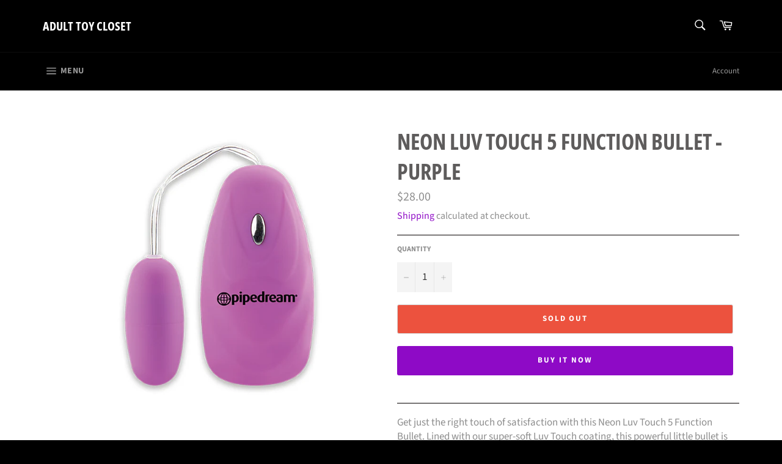

--- FILE ---
content_type: text/html; charset=utf-8
request_url: https://adulttoycloset.com/recommendations/products?section_id=product-recommendations&product_id=8098046312686&limit=6
body_size: 902
content:
<div id="shopify-section-product-recommendations" class="shopify-section"><div class="product-recommendations">
        <div class="page-width"><div class="section-block__header text-center">
              <h4 class="h1--mini section-block__title">You may also like</h4>
            </div><div class="section-block">
            <div class="grid grid--no-gutters grid--uniform"><div class="grid__item small--one-half medium-up--one-fifth"><!-- /snippets/product-card.liquid -->


<a href="/products/lust-l13-purple-jo4728003?pr_prod_strat=e5_desc&pr_rec_id=e250eb756&pr_rec_pid=8098019999982&pr_ref_pid=8098046312686&pr_seq=uniform" class="product-card">
  
  
  <div class="product-card__image-container">
    <div class="product-card__image-wrapper">
      <div class="product-card__image js" style="max-width: 235px;" data-image-id="45058192244974" data-image-with-placeholder-wrapper>
        <div style="padding-top:100.0%;">
          
          <img class="lazyload"
            data-src="//adulttoycloset.com/cdn/shop/files/acbe467f2cace2525e60e6b48afbe288_{width}x.jpg?v=1759823532"
            data-widths="[100, 140, 180, 250, 305, 440, 610, 720, 930, 1080]"
            data-aspectratio="1.0"
            data-sizes="auto"
            data-parent-fit="contain"
            data-image
            alt="&quot;Lust L13 - Purple JO4728003&quot;">
        </div>
        <div class="placeholder-background placeholder-background--animation" data-image-placeholder></div>
      </div>
      <noscript>
        <img src="//adulttoycloset.com/cdn/shop/files/acbe467f2cace2525e60e6b48afbe288_480x480.jpg?v=1759823532" alt="&quot;Lust L13 - Purple JO4728003&quot;" class="product-card__image">
      </noscript>
    </div>
  </div>
  <div class="product-card__info">
    

    <div class="product-card__name">Lust L13 - Purple</div>

    
      <div class="product-card__price">
        
          
          
            <span class="visually-hidden">Regular price</span>
            $69.90
          

        
</div>
    
  </div>

8098019999982"></span>
  
  <div class="product-card__overlay">
    
    <span class="btn product-card__overlay-btn ">View</span>
  </div>
</a>
</div><div class="grid__item small--one-half medium-up--one-fifth"><!-- /snippets/product-card.liquid -->


<a href="/products/power-play-playful-bullet-pink-se1165052?pr_prod_strat=e5_desc&pr_rec_id=e250eb756&pr_rec_pid=8098084585710&pr_ref_pid=8098046312686&pr_seq=uniform" class="product-card">
  
  
  <div class="product-card__image-container">
    <div class="product-card__image-wrapper">
      <div class="product-card__image js" style="max-width: 235px;" data-image-id="45058401435886" data-image-with-placeholder-wrapper>
        <div style="padding-top:100.0%;">
          
          <img class="lazyload"
            data-src="//adulttoycloset.com/cdn/shop/files/NLfbYc5qO6ZBAHy7sdAJXQsrQW6Qno36_{width}x.jpg?v=1759824579"
            data-widths="[100, 140, 180, 250, 305, 440, 610, 720, 930, 1080]"
            data-aspectratio="1.0"
            data-sizes="auto"
            data-parent-fit="contain"
            data-image
            alt="&quot;Power Play Playful Bullet - Pink SE1165052&quot;">
        </div>
        <div class="placeholder-background placeholder-background--animation" data-image-placeholder></div>
      </div>
      <noscript>
        <img src="//adulttoycloset.com/cdn/shop/files/NLfbYc5qO6ZBAHy7sdAJXQsrQW6Qno36_480x480.jpg?v=1759824579" alt="&quot;Power Play Playful Bullet - Pink SE1165052&quot;" class="product-card__image">
      </noscript>
    </div>
  </div>
  <div class="product-card__info">
    

    <div class="product-card__name">Power Play Playful Bullet - Pink</div>

    
      <div class="product-card__price">
        
          
          
            <span class="visually-hidden">Regular price</span>
            $34
          

        
</div>
    
  </div>

8098084585710"></span>
  
  <div class="product-card__overlay">
    
    <span class="btn product-card__overlay-btn ">View</span>
  </div>
</a>
</div><div class="grid__item small--one-half medium-up--one-fifth"><!-- /snippets/product-card.liquid -->


<a href="/products/teardrop-bullet-purple-bulk-se1110141prp?pr_prod_strat=e5_desc&pr_rec_id=e250eb756&pr_rec_pid=8098083700974&pr_ref_pid=8098046312686&pr_seq=uniform" class="product-card">
  
  
  <div class="product-card__image-container">
    <div class="product-card__image-wrapper">
      <div class="product-card__image js" style="max-width: 178.6px;" data-image-id="45058396389614" data-image-with-placeholder-wrapper>
        <div style="padding-top:131.57894736842107%;">
          
          <img class="lazyload"
            data-src="//adulttoycloset.com/cdn/shop/files/318b747ad25b43cab4c5a1c0280e29e2_{width}x.jpg?v=1759824554"
            data-widths="[100, 140, 180, 250, 305, 440, 610, 720, 930, 1080]"
            data-aspectratio="0.76"
            data-sizes="auto"
            data-parent-fit="contain"
            data-image
            alt="&quot;Teardrop Bullet - Purple - Bulk SE1110141PRP&quot;">
        </div>
        <div class="placeholder-background placeholder-background--animation" data-image-placeholder></div>
      </div>
      <noscript>
        <img src="//adulttoycloset.com/cdn/shop/files/318b747ad25b43cab4c5a1c0280e29e2_480x480.jpg?v=1759824554" alt="&quot;Teardrop Bullet - Purple - Bulk SE1110141PRP&quot;" class="product-card__image">
      </noscript>
    </div>
  </div>
  <div class="product-card__info">
    

    <div class="product-card__name">Teardrop Bullet - Purple - Bulk</div>

    
      <div class="product-card__price">
        
          
          
            <span class="visually-hidden">Regular price</span>
            $9
          

        
</div>
    
  </div>

8098083700974"></span>
  
  <div class="product-card__overlay">
    
    <span class="btn product-card__overlay-btn ">View</span>
  </div>
</a>
</div><div class="grid__item small--one-half medium-up--one-fifth"><!-- /snippets/product-card.liquid -->


<a href="/products/crystal-high-intensity-bullet-2-purple-se0075902?pr_prod_strat=e5_desc&pr_rec_id=e250eb756&pr_rec_pid=8098070003950&pr_ref_pid=8098046312686&pr_seq=uniform" class="product-card">
  
  
  <div class="product-card__image-container">
    <div class="product-card__image-wrapper">
      <div class="product-card__image js" style="max-width: 235px;" data-image-id="45058340847854" data-image-with-placeholder-wrapper>
        <div style="padding-top:100.0%;">
          
          <img class="lazyload"
            data-src="//adulttoycloset.com/cdn/shop/files/erOzLPzf0CRBdENjcxioNBluHFQggz94_{width}x.jpg?v=1759824327"
            data-widths="[100, 140, 180, 250, 305, 440, 610, 720, 930, 1080]"
            data-aspectratio="1.0"
            data-sizes="auto"
            data-parent-fit="contain"
            data-image
            alt="&quot;Crystal High Intensity Bullet 2 - Purple SE0075902&quot;">
        </div>
        <div class="placeholder-background placeholder-background--animation" data-image-placeholder></div>
      </div>
      <noscript>
        <img src="//adulttoycloset.com/cdn/shop/files/erOzLPzf0CRBdENjcxioNBluHFQggz94_480x480.jpg?v=1759824327" alt="&quot;Crystal High Intensity Bullet 2 - Purple SE0075902&quot;" class="product-card__image">
      </noscript>
    </div>
  </div>
  <div class="product-card__info">
    

    <div class="product-card__name">Crystal High Intensity Bullet 2 - Purple</div>

    
      <div class="product-card__price">
        
          
          
            <span class="visually-hidden">Regular price</span>
            $31.50
          

        
</div>
    
  </div>

8098070003950"></span>
  
  <div class="product-card__overlay">
    
    <span class="btn product-card__overlay-btn ">View</span>
  </div>
</a>
</div><div class="grid__item small--one-half medium-up--one-fifth"><!-- /snippets/product-card.liquid -->


<a href="/products/stay-hard-10-function-vibrating-bull-ring-blue-bl-77902?pr_prod_strat=e5_desc&pr_rec_id=e250eb756&pr_rec_pid=8098140389614&pr_ref_pid=8098046312686&pr_seq=uniform" class="product-card">
  
  
  <div class="product-card__image-container">
    <div class="product-card__image-wrapper">
      <div class="product-card__image js" style="max-width: 235px;" data-image-id="45058589589742" data-image-with-placeholder-wrapper>
        <div style="padding-top:100.0%;">
          
          <img class="lazyload"
            data-src="//adulttoycloset.com/cdn/shop/files/GeEyRh20swlKp0PSoyyY81qfJlZ6Om1X_{width}x.jpg?v=1759825610"
            data-widths="[100, 140, 180, 250, 305, 440, 610, 720, 930, 1080]"
            data-aspectratio="1.0"
            data-sizes="auto"
            data-parent-fit="contain"
            data-image
            alt="&quot;Stay Hard 10 Function Vibrating Bull Ring - Blue BL-77902&quot;">
        </div>
        <div class="placeholder-background placeholder-background--animation" data-image-placeholder></div>
      </div>
      <noscript>
        <img src="//adulttoycloset.com/cdn/shop/files/GeEyRh20swlKp0PSoyyY81qfJlZ6Om1X_480x480.jpg?v=1759825610" alt="&quot;Stay Hard 10 Function Vibrating Bull Ring - Blue BL-77902&quot;" class="product-card__image">
      </noscript>
    </div>
  </div>
  <div class="product-card__info">
    

    <div class="product-card__name">Stay Hard 10 Function Vibrating Bull Ring - Blue</div>

    
      <div class="product-card__price">
        
          
          
            <span class="visually-hidden">Regular price</span>
            $25.20
          

        
</div>
    
  </div>

8098140389614"></span>
  
  <div class="product-card__overlay">
    
    <span class="btn product-card__overlay-btn ">View</span>
  </div>
</a>
</div><div class="grid__item small--one-half medium-up--one-fifth medium-up--hide"><!-- /snippets/product-card.liquid -->


<a href="/products/stay-hard-10-function-vibrating-bull-ring-clear-bl-77912?pr_prod_strat=e5_desc&pr_rec_id=e250eb756&pr_rec_pid=8098141634798&pr_ref_pid=8098046312686&pr_seq=uniform" class="product-card">
  
  
  <div class="product-card__image-container">
    <div class="product-card__image-wrapper">
      <div class="product-card__image js" style="max-width: 235px;" data-image-id="45058592604398" data-image-with-placeholder-wrapper>
        <div style="padding-top:100.0%;">
          
          <img class="lazyload"
            data-src="//adulttoycloset.com/cdn/shop/files/rM2cbYMLhnQgqm5jji4V0m41svbr61Is_{width}x.jpg?v=1759825629"
            data-widths="[100, 140, 180, 250, 305, 440, 610, 720, 930, 1080]"
            data-aspectratio="1.0"
            data-sizes="auto"
            data-parent-fit="contain"
            data-image
            alt="&quot;Stay Hard 10 Function Vibrating Bull Ring - Clear BL-77912&quot;">
        </div>
        <div class="placeholder-background placeholder-background--animation" data-image-placeholder></div>
      </div>
      <noscript>
        <img src="//adulttoycloset.com/cdn/shop/files/rM2cbYMLhnQgqm5jji4V0m41svbr61Is_480x480.jpg?v=1759825629" alt="&quot;Stay Hard 10 Function Vibrating Bull Ring - Clear BL-77912&quot;" class="product-card__image">
      </noscript>
    </div>
  </div>
  <div class="product-card__info">
    

    <div class="product-card__name">Stay Hard 10 Function Vibrating Bull Ring - Clear</div>

    
      <div class="product-card__price">
        
          
          
            <span class="visually-hidden">Regular price</span>
            $25.20
          

        
</div>
    
  </div>

8098141634798"></span>
  
  <div class="product-card__overlay">
    
    <span class="btn product-card__overlay-btn ">View</span>
  </div>
</a>
</div></div>
          </div>
        </div>
      </div>
</div>

--- FILE ---
content_type: text/javascript; charset=utf-8
request_url: https://adulttoycloset.com/web-pixels@1d2a099fw23dfb22ep557258f5m7a2edbae/web-pixel-1459093742@74f275712857ab41bea9d998dcb2f9da/sandbox/worker.modern.js
body_size: -784
content:
importScripts('https://adulttoycloset.com/cdn/wpm/s1d2a099fw23dfb22ep557258f5m7a2edbaem.js');
globalThis.shopify = self.webPixelsManager.createShopifyExtend('1459093742', 'APP');
importScripts('/web-pixels/strict/app/web-pixel-1459093742@74f275712857ab41bea9d998dcb2f9da.js');
